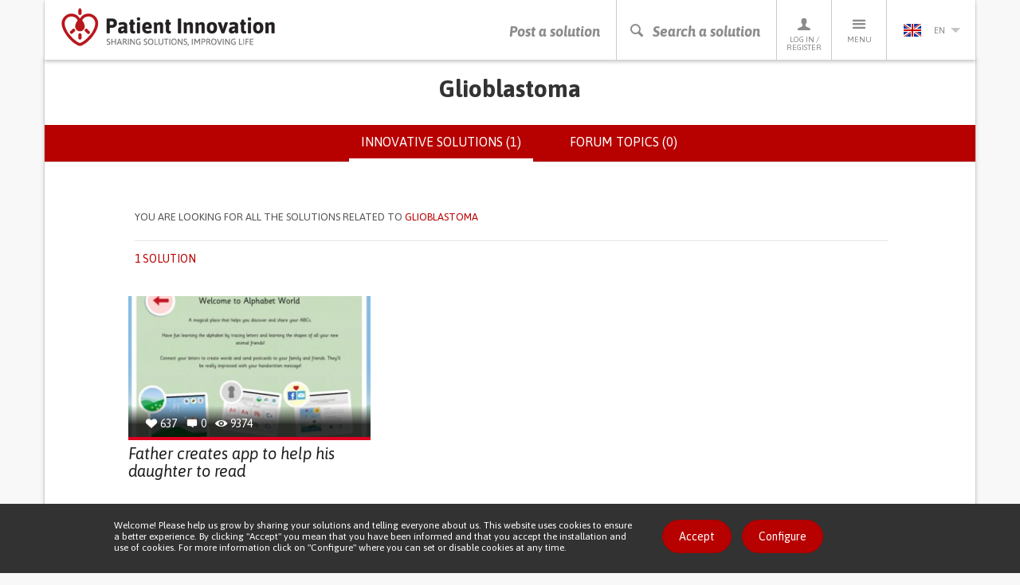

--- FILE ---
content_type: application/javascript
request_url: https://patient-innovation.com/sites/default/files/advagg_js/js__6rlgQY7tatQrGWb67TVs3_ABpoiAZ2_8HDdrhUiD6WA__o8Strobz_H53Y1_MdDooFcObqLkTd-q4Iz4XD6WSmho__TsDeLJbuPx76OvooFFmh0DkI6x8sKLgAQj3uumLGqEc.js
body_size: 9150
content:
/*! jquery.cookie v1.4.1 | MIT */
!function(a){"function"==typeof define&&define.amd?define(["jquery"],a):"object"==typeof exports?a(require("jquery")):a(jQuery)}(function(a){function b(a){return h.raw?a:encodeURIComponent(a)}function c(a){return h.raw?a:decodeURIComponent(a)}function d(a){return b(h.json?JSON.stringify(a):String(a))}function e(a){0===a.indexOf('"')&&(a=a.slice(1,-1).replace(/\\"/g,'"').replace(/\\\\/g,"\\"));try{return a=decodeURIComponent(a.replace(g," ")),h.json?JSON.parse(a):a}catch(b){}}function f(b,c){var d=h.raw?b:e(b);return a.isFunction(c)?c(d):d}var g=/\+/g,h=a.cookie=function(e,g,i){if(void 0!==g&&!a.isFunction(g)){if(i=a.extend({},h.defaults,i),"number"==typeof i.expires){var j=i.expires,k=i.expires=new Date;k.setTime(+k+864e5*j)}return document.cookie=[b(e),"=",d(g),i.expires?"; expires="+i.expires.toUTCString():"",i.path?"; path="+i.path:"",i.domain?"; domain="+i.domain:"",i.secure?"; secure":""].join("")}for(var l=e?void 0:{},m=document.cookie?document.cookie.split("; "):[],n=0,o=m.length;o>n;n++){var p=m[n].split("="),q=c(p.shift()),r=p.join("=");if(e&&e===q){l=f(r,g);break}e||void 0===(r=f(r))||(l[q]=r)}return l};h.defaults={},a.removeCookie=function(b,c){return void 0===a.cookie(b)?!1:(a.cookie(b,"",a.extend({},c,{expires:-1})),!a.cookie(b))}});;/**/
/*!
 * jQuery Form Plugin
 * version: 4.2.1
 * Requires jQuery v1.7 or later
 * Copyright 2017 Kevin Morris
 * Copyright 2006 M. Alsup
 * Project repository: https://github.com/jquery-form/form
 * Dual licensed under the MIT and LGPLv3 licenses.
 * https://github.com/jquery-form/form#license
 */
!function(a){"function"==typeof define&&define.amd?define(["jquery"],a):"object"==typeof module&&module.exports?module.exports=function(b,c){return void 0===c&&(c="undefined"!=typeof window?require("jquery"):require("jquery")(b)),a(c),c}:a(jQuery)}(function(a){"use strict";function b(b){var c=b.data;b.isDefaultPrevented()||(b.preventDefault(),a(b.target).closest("form").ajaxSubmit(c))}function c(b){var c=b.target,d=a(c);if(!d.is("[type=submit],[type=image]")){var e=d.closest("[type=submit]");if(0===e.length)return;c=e[0]}var f=c.form;if(f.clk=c,"image"===c.type)if(void 0!==b.offsetX)f.clk_x=b.offsetX,f.clk_y=b.offsetY;else if("function"==typeof a.fn.offset){var g=d.offset();f.clk_x=b.pageX-g.left,f.clk_y=b.pageY-g.top}else f.clk_x=b.pageX-c.offsetLeft,f.clk_y=b.pageY-c.offsetTop;setTimeout(function(){f.clk=f.clk_x=f.clk_y=null},100)}function d(){if(a.fn.ajaxSubmit.debug){var b="[jquery.form] "+Array.prototype.join.call(arguments,"");window.console&&window.console.log?window.console.log(b):window.opera&&window.opera.postError&&window.opera.postError(b)}}var e={};e.fileapi=void 0!==a('<input type="file">').get(0).files,e.formdata=void 0!==window.FormData;var f=!!a.fn.prop;a.fn.attr2=function(){if(!f)return this.attr.apply(this,arguments);var a=this.prop.apply(this,arguments);return a&&a.jquery||"string"==typeof a?a:this.attr.apply(this,arguments)},a.fn.ajaxSubmit=function(b,c,g,h){function i(c){var d,e,f=a.param(c,b.traditional).split("&"),g=f.length,h=[];for(d=0;d<g;d++)f[d]=f[d].replace(/\+/g," "),e=f[d].split("="),h.push([decodeURIComponent(e[0]),decodeURIComponent(e[1])]);return h}function j(c){for(var d=new FormData,e=0;e<c.length;e++)d.append(c[e].name,c[e].value);if(b.extraData){var f=i(b.extraData);for(e=0;e<f.length;e++)f[e]&&d.append(f[e][0],f[e][1])}b.data=null;var g=a.extend(!0,{},a.ajaxSettings,b,{contentType:!1,processData:!1,cache:!1,type:l||"POST"});b.uploadProgress&&(g.xhr=function(){var c=a.ajaxSettings.xhr();return c.upload&&c.upload.addEventListener("progress",function(a){var c=0,d=a.loaded||a.position,e=a.total;a.lengthComputable&&(c=Math.ceil(d/e*100)),b.uploadProgress(a,d,e,c)},!1),c}),g.data=null;var h=g.beforeSend;return g.beforeSend=function(a,c){b.formData?c.data=b.formData:c.data=d,h&&h.call(this,a,c)},a.ajax(g)}function k(c){function e(a){var b=null;try{a.contentWindow&&(b=a.contentWindow.document)}catch(a){d("cannot get iframe.contentWindow document: "+a)}if(b)return b;try{b=a.contentDocument?a.contentDocument:a.document}catch(c){d("cannot get iframe.contentDocument: "+c),b=a.document}return b}function g(){function b(){try{var a=e(q).readyState;d("state = "+a),a&&"uninitialized"===a.toLowerCase()&&setTimeout(b,50)}catch(a){d("Server abort: ",a," (",a.name,")"),h(2),w&&clearTimeout(w),w=void 0}}var c=o.attr2("target"),f=o.attr2("action"),g=o.attr("enctype")||o.attr("encoding")||"multipart/form-data";x.setAttribute("target",n),l&&!/post/i.test(l)||x.setAttribute("method","POST"),f!==k.url&&x.setAttribute("action",k.url),k.skipEncodingOverride||l&&!/post/i.test(l)||o.attr({encoding:"multipart/form-data",enctype:"multipart/form-data"}),k.timeout&&(w=setTimeout(function(){v=!0,h(1)},k.timeout));var i=[];try{if(k.extraData)for(var j in k.extraData)k.extraData.hasOwnProperty(j)&&(a.isPlainObject(k.extraData[j])&&k.extraData[j].hasOwnProperty("name")&&k.extraData[j].hasOwnProperty("value")?i.push(a('<input type="hidden" name="'+k.extraData[j].name+'">',z).val(k.extraData[j].value).appendTo(x)[0]):i.push(a('<input type="hidden" name="'+j+'">',z).val(k.extraData[j]).appendTo(x)[0]));k.iframeTarget||p.appendTo(A),q.attachEvent?q.attachEvent("onload",h):q.addEventListener("load",h,!1),setTimeout(b,15);try{x.submit()}catch(a){var m=document.createElement("form").submit;m.apply(x)}}finally{x.setAttribute("action",f),x.setAttribute("enctype",g),c?x.setAttribute("target",c):o.removeAttr("target"),a(i).remove()}}function h(b){if(!r.aborted&&!F){if(E=e(q),E||(d("cannot access response document"),b=2),1===b&&r)return r.abort("timeout"),void y.reject(r,"timeout");if(2===b&&r)return r.abort("server abort"),void y.reject(r,"error","server abort");if(E&&E.location.href!==k.iframeSrc||v){q.detachEvent?q.detachEvent("onload",h):q.removeEventListener("load",h,!1);var c,f="success";try{if(v)throw"timeout";var g="xml"===k.dataType||E.XMLDocument||a.isXMLDoc(E);if(d("isXml="+g),!g&&window.opera&&(null===E.body||!E.body.innerHTML)&&--G)return d("requeing onLoad callback, DOM not available"),void setTimeout(h,250);var i=E.body?E.body:E.documentElement;r.responseText=i?i.innerHTML:null,r.responseXML=E.XMLDocument?E.XMLDocument:E,g&&(k.dataType="xml"),r.getResponseHeader=function(a){return{"content-type":k.dataType}[a.toLowerCase()]},i&&(r.status=Number(i.getAttribute("status"))||r.status,r.statusText=i.getAttribute("statusText")||r.statusText);var j=(k.dataType||"").toLowerCase(),l=/(json|script|text)/.test(j);if(l||k.textarea){var n=E.getElementsByTagName("textarea")[0];if(n)r.responseText=n.value,r.status=Number(n.getAttribute("status"))||r.status,r.statusText=n.getAttribute("statusText")||r.statusText;else if(l){var o=E.getElementsByTagName("pre")[0],s=E.getElementsByTagName("body")[0];o?r.responseText=o.textContent?o.textContent:o.innerText:s&&(r.responseText=s.textContent?s.textContent:s.innerText)}}else"xml"===j&&!r.responseXML&&r.responseText&&(r.responseXML=H(r.responseText));try{D=J(r,j,k)}catch(a){f="parsererror",r.error=c=a||f}}catch(a){d("error caught: ",a),f="error",r.error=c=a||f}r.aborted&&(d("upload aborted"),f=null),r.status&&(f=r.status>=200&&r.status<300||304===r.status?"success":"error"),"success"===f?(k.success&&k.success.call(k.context,D,"success",r),y.resolve(r.responseText,"success",r),m&&a.event.trigger("ajaxSuccess",[r,k])):f&&(void 0===c&&(c=r.statusText),k.error&&k.error.call(k.context,r,f,c),y.reject(r,"error",c),m&&a.event.trigger("ajaxError",[r,k,c])),m&&a.event.trigger("ajaxComplete",[r,k]),m&&!--a.active&&a.event.trigger("ajaxStop"),k.complete&&k.complete.call(k.context,r,f),F=!0,k.timeout&&clearTimeout(w),setTimeout(function(){k.iframeTarget?p.attr("src",k.iframeSrc):p.remove(),r.responseXML=null},100)}}}var i,j,k,m,n,p,q,r,t,u,v,w,x=o[0],y=a.Deferred();if(y.abort=function(a){r.abort(a)},c)for(j=0;j<s.length;j++)i=a(s[j]),f?i.prop("disabled",!1):i.removeAttr("disabled");k=a.extend(!0,{},a.ajaxSettings,b),k.context=k.context||k,n="jqFormIO"+(new Date).getTime();var z=x.ownerDocument,A=o.closest("body");if(k.iframeTarget?(p=a(k.iframeTarget,z),u=p.attr2("name"),u?n=u:p.attr2("name",n)):(p=a('<iframe name="'+n+'" src="'+k.iframeSrc+'" />',z),p.css({position:"absolute",top:"-1000px",left:"-1000px"})),q=p[0],r={aborted:0,responseText:null,responseXML:null,status:0,statusText:"n/a",getAllResponseHeaders:function(){},getResponseHeader:function(){},setRequestHeader:function(){},abort:function(b){var c="timeout"===b?"timeout":"aborted";d("aborting upload... "+c),this.aborted=1;try{q.contentWindow.document.execCommand&&q.contentWindow.document.execCommand("Stop")}catch(a){}p.attr("src",k.iframeSrc),r.error=c,k.error&&k.error.call(k.context,r,c,b),m&&a.event.trigger("ajaxError",[r,k,c]),k.complete&&k.complete.call(k.context,r,c)}},m=k.global,m&&0==a.active++&&a.event.trigger("ajaxStart"),m&&a.event.trigger("ajaxSend",[r,k]),k.beforeSend&&k.beforeSend.call(k.context,r,k)===!1)return k.global&&a.active--,y.reject(),y;if(r.aborted)return y.reject(),y;(t=x.clk)&&(u=t.name)&&!t.disabled&&(k.extraData=k.extraData||{},k.extraData[u]=t.value,"image"===t.type&&(k.extraData[u+".x"]=x.clk_x,k.extraData[u+".y"]=x.clk_y));var B=a("meta[name=csrf-token]").attr("content"),C=a("meta[name=csrf-param]").attr("content");C&&B&&(k.extraData=k.extraData||{},k.extraData[C]=B),k.forceSync?g():setTimeout(g,10);var D,E,F,G=50,H=a.parseXML||function(a,b){return window.ActiveXObject?(b=new ActiveXObject("Microsoft.XMLDOM"),b.async="false",b.loadXML(a)):b=(new DOMParser).parseFromString(a,"text/xml"),b&&b.documentElement&&"parsererror"!==b.documentElement.nodeName?b:null},I=a.parseJSON||function(a){return window.eval("("+a+")")},J=function(b,c,d){var e=b.getResponseHeader("content-type")||"",f=("xml"===c||!c)&&e.indexOf("xml")>=0,g=f?b.responseXML:b.responseText;return f&&"parsererror"===g.documentElement.nodeName&&a.error&&a.error("parsererror"),d&&d.dataFilter&&(g=d.dataFilter(g,c)),"string"==typeof g&&(("json"===c||!c)&&e.indexOf("json")>=0?g=I(g):("script"===c||!c)&&e.indexOf("javascript")>=0&&a.globalEval(g)),g};return y}if(!this.length)return d("ajaxSubmit: skipping submit process - no element selected"),this;var l,m,n,o=this;"function"==typeof b?b={success:b}:"string"==typeof b||b===!1&&arguments.length>0?(b={url:b,data:c,dataType:g},"function"==typeof h&&(b.success=h)):void 0===b&&(b={}),l=b.method||b.type||this.attr2("method"),m=b.url||this.attr2("action"),n="string"==typeof m?a.trim(m):"",n=n||window.location.href||"",n&&(n=(n.match(/^([^#]+)/)||[])[1]),b=a.extend(!0,{url:n,success:a.ajaxSettings.success,type:l||a.ajaxSettings.type,iframeSrc:/^https/i.test(window.location.href||"")?"javascript:false":"about:blank"},b);var p={};if(this.trigger("form-pre-serialize",[this,b,p]),p.veto)return d("ajaxSubmit: submit vetoed via form-pre-serialize trigger"),this;if(b.beforeSerialize&&b.beforeSerialize(this,b)===!1)return d("ajaxSubmit: submit aborted via beforeSerialize callback"),this;var q=b.traditional;void 0===q&&(q=a.ajaxSettings.traditional);var r,s=[],t=this.formToArray(b.semantic,s,b.filtering);if(b.data){var u=a.isFunction(b.data)?b.data(t):b.data;b.extraData=u,r=a.param(u,q)}if(b.beforeSubmit&&b.beforeSubmit(t,this,b)===!1)return d("ajaxSubmit: submit aborted via beforeSubmit callback"),this;if(this.trigger("form-submit-validate",[t,this,b,p]),p.veto)return d("ajaxSubmit: submit vetoed via form-submit-validate trigger"),this;var v=a.param(t,q);r&&(v=v?v+"&"+r:r),"GET"===b.type.toUpperCase()?(b.url+=(b.url.indexOf("?")>=0?"&":"?")+v,b.data=null):b.data=v;var w=[];if(b.resetForm&&w.push(function(){o.resetForm()}),b.clearForm&&w.push(function(){o.clearForm(b.includeHidden)}),!b.dataType&&b.target){var x=b.success||function(){};w.push(function(c,d,e){var f=arguments,g=b.replaceTarget?"replaceWith":"html";a(b.target)[g](c).each(function(){x.apply(this,f)})})}else b.success&&(a.isArray(b.success)?a.merge(w,b.success):w.push(b.success));if(b.success=function(a,c,d){for(var e=b.context||this,f=0,g=w.length;f<g;f++)w[f].apply(e,[a,c,d||o,o])},b.error){var y=b.error;b.error=function(a,c,d){var e=b.context||this;y.apply(e,[a,c,d,o])}}if(b.complete){var z=b.complete;b.complete=function(a,c){var d=b.context||this;z.apply(d,[a,c,o])}}var A=a("input[type=file]:enabled",this).filter(function(){return""!==a(this).val()}),B=A.length>0,C="multipart/form-data",D=o.attr("enctype")===C||o.attr("encoding")===C,E=e.fileapi&&e.formdata;d("fileAPI :"+E);var F,G=(B||D)&&!E;b.iframe!==!1&&(b.iframe||G)?b.closeKeepAlive?a.get(b.closeKeepAlive,function(){F=k(t)}):F=k(t):F=(B||D)&&E?j(t):a.ajax(b),o.removeData("jqxhr").data("jqxhr",F);for(var H=0;H<s.length;H++)s[H]=null;return this.trigger("form-submit-notify",[this,b]),this},a.fn.ajaxForm=function(e,f,g,h){if(("string"==typeof e||e===!1&&arguments.length>0)&&(e={url:e,data:f,dataType:g},"function"==typeof h&&(e.success=h)),e=e||{},e.delegation=e.delegation&&a.isFunction(a.fn.on),!e.delegation&&0===this.length){var i={s:this.selector,c:this.context};return!a.isReady&&i.s?(d("DOM not ready, queuing ajaxForm"),a(function(){a(i.s,i.c).ajaxForm(e)}),this):(d("terminating; zero elements found by selector"+(a.isReady?"":" (DOM not ready)")),this)}return e.delegation?(a(document).off("submit.form-plugin",this.selector,b).off("click.form-plugin",this.selector,c).on("submit.form-plugin",this.selector,e,b).on("click.form-plugin",this.selector,e,c),this):this.ajaxFormUnbind().on("submit.form-plugin",e,b).on("click.form-plugin",e,c)},a.fn.ajaxFormUnbind=function(){return this.off("submit.form-plugin click.form-plugin")},a.fn.formToArray=function(b,c,d){var f=[];if(0===this.length)return f;var g,h=this[0],i=this.attr("id"),j=b||void 0===h.elements?h.getElementsByTagName("*"):h.elements;if(j&&(j=a.makeArray(j)),i&&(b||/(Edge|Trident)\//.test(navigator.userAgent))&&(g=a(':input[form="'+i+'"]').get(),g.length&&(j=(j||[]).concat(g))),!j||!j.length)return f;a.isFunction(d)&&(j=a.map(j,d));var k,l,m,n,o,p,q;for(k=0,p=j.length;k<p;k++)if(o=j[k],(m=o.name)&&!o.disabled)if(b&&h.clk&&"image"===o.type)h.clk===o&&(f.push({name:m,value:a(o).val(),type:o.type}),f.push({name:m+".x",value:h.clk_x},{name:m+".y",value:h.clk_y}));else if((n=a.fieldValue(o,!0))&&n.constructor===Array)for(c&&c.push(o),l=0,q=n.length;l<q;l++)f.push({name:m,value:n[l]});else if(e.fileapi&&"file"===o.type){c&&c.push(o);var r=o.files;if(r.length)for(l=0;l<r.length;l++)f.push({name:m,value:r[l],type:o.type});else f.push({name:m,value:"",type:o.type})}else null!==n&&void 0!==n&&(c&&c.push(o),f.push({name:m,value:n,type:o.type,required:o.required}));if(!b&&h.clk){var s=a(h.clk),t=s[0];m=t.name,m&&!t.disabled&&"image"===t.type&&(f.push({name:m,value:s.val()}),f.push({name:m+".x",value:h.clk_x},{name:m+".y",value:h.clk_y}))}return f},a.fn.formSerialize=function(b){return a.param(this.formToArray(b))},a.fn.fieldSerialize=function(b){var c=[];return this.each(function(){var d=this.name;if(d){var e=a.fieldValue(this,b);if(e&&e.constructor===Array)for(var f=0,g=e.length;f<g;f++)c.push({name:d,value:e[f]});else null!==e&&void 0!==e&&c.push({name:this.name,value:e})}}),a.param(c)},a.fn.fieldValue=function(b){for(var c=[],d=0,e=this.length;d<e;d++){var f=this[d],g=a.fieldValue(f,b);null===g||void 0===g||g.constructor===Array&&!g.length||(g.constructor===Array?a.merge(c,g):c.push(g))}return c},a.fieldValue=function(b,c){var d=b.name,e=b.type,f=b.tagName.toLowerCase();if(void 0===c&&(c=!0),c&&(!d||b.disabled||"reset"===e||"button"===e||("checkbox"===e||"radio"===e)&&!b.checked||("submit"===e||"image"===e)&&b.form&&b.form.clk!==b||"select"===f&&b.selectedIndex===-1))return null;if("select"===f){var g=b.selectedIndex;if(g<0)return null;for(var h=[],i=b.options,j="select-one"===e,k=j?g+1:i.length,l=j?g:0;l<k;l++){var m=i[l];if(m.selected&&!m.disabled){var n=m.value;if(n||(n=m.attributes&&m.attributes.value&&!m.attributes.value.specified?m.text:m.value),j)return n;h.push(n)}}return h}return a(b).val().replace(/\r?\n/g,"\r\n")},a.fn.clearForm=function(b){return this.each(function(){a("input,select,textarea",this).clearFields(b)})},a.fn.clearFields=a.fn.clearInputs=function(b){var c=/^(?:color|date|datetime|email|month|number|password|range|search|tel|text|time|url|week)$/i;return this.each(function(){var d=this.type,e=this.tagName.toLowerCase();c.test(d)||"textarea"===e?this.value="":"checkbox"===d||"radio"===d?this.checked=!1:"select"===e?this.selectedIndex=-1:"file"===d?/MSIE/.test(navigator.userAgent)?a(this).replaceWith(a(this).clone(!0)):a(this).val(""):b&&(b===!0&&/hidden/.test(d)||"string"==typeof b&&a(this).is(b))&&(this.value="")})},a.fn.resetForm=function(){return this.each(function(){var b=a(this),c=this.tagName.toLowerCase();switch(c){case"input":this.checked=this.defaultChecked;case"textarea":return this.value=this.defaultValue,!0;case"option":case"optgroup":var d=b.parents("select");return d.length&&d[0].multiple?"option"===c?this.selected=this.defaultSelected:b.find("option").resetForm():d.resetForm(),!0;case"select":return b.find("option").each(function(a){if(this.selected=this.defaultSelected,this.defaultSelected&&!b[0].multiple)return b[0].selectedIndex=a,!1}),!0;case"label":var e=a(b.attr("for")),f=b.find("input,select,textarea");return e[0]&&f.unshift(e[0]),f.resetForm(),!0;case"form":return("function"==typeof this.reset||"object"==typeof this.reset&&!this.reset.nodeType)&&this.reset(),!0;default:return b.find("form,input,label,select,textarea").resetForm(),!0}})},a.fn.enable=function(a){return void 0===a&&(a=!0),this.each(function(){this.disabled=!a})},a.fn.selected=function(b){return void 0===b&&(b=!0),this.each(function(){var c=this.type;if("checkbox"===c||"radio"===c)this.checked=b;else if("option"===this.tagName.toLowerCase()){var d=a(this).parent("select");b&&d[0]&&"select-one"===d[0].type&&d.find("option").selected(!1),this.selected=b}})},a.fn.ajaxSubmit.debug=!1});
;/**/
/* Source and licensing information for the line(s) below can be found at https://patient-innovation.com/misc/ajax.js. */
(function($){Drupal.ajax=Drupal.ajax||{};Drupal.settings.urlIsAjaxTrusted=Drupal.settings.urlIsAjaxTrusted||{};Drupal.behaviors.AJAX={attach:function(context,settings){for(var base in settings.ajax){if(!$('#'+base+'.ajax-processed').length){var element_settings=settings.ajax[base];if(typeof element_settings.selector=='undefined'){element_settings.selector='#'+base;}
$(element_settings.selector).each(function(){element_settings.element=this;Drupal.ajax[base]=new Drupal.ajax(base,this,element_settings);});$('#'+base).addClass('ajax-processed');}}
$('.use-ajax:not(.ajax-processed)').addClass('ajax-processed').each(function(){var element_settings={};element_settings.progress={'type':'throbber'};if($(this).attr('href')){element_settings.url=$(this).attr('href');element_settings.event='click';}
var base=$(this).attr('id');Drupal.ajax[base]=new Drupal.ajax(base,this,element_settings);});$('.use-ajax-submit:not(.ajax-processed)').addClass('ajax-processed').each(function(){var element_settings={};element_settings.url=$(this.form).attr('action');element_settings.setClick=true;element_settings.event='click';element_settings.progress={'type':'throbber'};var base=$(this).attr('id');Drupal.ajax[base]=new Drupal.ajax(base,this,element_settings);});}};Drupal.ajax=function(base,element,element_settings){var defaults={url:'system/ajax',event:'mousedown',keypress:true,selector:'#'+base,effect:'none',speed:'none',method:'replaceWith',progress:{type:'throbber',message:Drupal.t('Please wait...')},submit:{'js':true}};$.extend(this,defaults,element_settings);this.element=element;this.element_settings=element_settings;this.url=element_settings.url.replace(/\/nojs(\/|$|\?|&|#)/g,'/ajax$1');if(Drupal.settings.urlIsAjaxTrusted[element_settings.url]){Drupal.settings.urlIsAjaxTrusted[this.url]=true;}
this.wrapper='#'+element_settings.wrapper;if(this.element.form){this.form=$(this.element.form);}
var ajax=this;ajax.options={url:Drupal.sanitizeAjaxUrl(ajax.url),data:ajax.submit,beforeSerialize:function(element_settings,options){return ajax.beforeSerialize(element_settings,options);},beforeSubmit:function(form_values,element_settings,options){ajax.ajaxing=true;return ajax.beforeSubmit(form_values,element_settings,options);},beforeSend:function(xmlhttprequest,options){ajax.ajaxing=true;return ajax.beforeSend(xmlhttprequest,options);},success:function(response,status,xmlhttprequest){if(typeof response=='string'){response=$.parseJSON(response);}
if(response!==null&&!Drupal.settings.urlIsAjaxTrusted[ajax.url]){if(xmlhttprequest.getResponseHeader('X-Drupal-Ajax-Token')!=='1'){var customMessage=Drupal.t("The response failed verification so will not be processed.");return ajax.error(xmlhttprequest,ajax.url,customMessage);}}
return ajax.success(response,status);},complete:function(xmlhttprequest,status){ajax.ajaxing=false;if(status=='error'||status=='parsererror'){return ajax.error(xmlhttprequest,ajax.url);}},dataType:'json',jsonp:false,type:'POST'};if(navigator.userAgent.indexOf("MSIE")===-1){ajax.options.iframeSrc='about:blank';}
$(ajax.element).bind(element_settings.event,function(event){if(!Drupal.settings.urlIsAjaxTrusted[ajax.url]&&!Drupal.urlIsLocal(ajax.url)){throw new Error(Drupal.t('The callback URL is not local and not trusted: !url',{'!url':ajax.url}));}
return ajax.eventResponse(this,event);});if(element_settings.keypress){$(ajax.element).keypress(function(event){return ajax.keypressResponse(this,event);});}
if(element_settings.prevent){$(ajax.element).bind(element_settings.prevent,false);}};Drupal.ajax.prototype.keypressResponse=function(element,event){var ajax=this;if(event.which==13||(event.which==32&&element.type!='text'&&element.type!='textarea')){$(ajax.element_settings.element).trigger(ajax.element_settings.event);return false;}};Drupal.ajax.prototype.eventResponse=function(element,event){var ajax=this;if(ajax.ajaxing){return false;}
try{if(ajax.form){if(ajax.setClick){element.form.clk=element;}
ajax.form.ajaxSubmit(ajax.options);}
else{ajax.beforeSerialize(ajax.element,ajax.options);$.ajax(ajax.options);}}
catch(e){ajax.ajaxing=false;alert("An error occurred while attempting to process "+ajax.options.url+": "+e.message);}
if(typeof element.type!='undefined'&&(element.type=='checkbox'||element.type=='radio')){return true;}
else{return false;}};Drupal.ajax.prototype.beforeSerialize=function(element,options){if(this.form){var settings=this.settings||Drupal.settings;Drupal.detachBehaviors(this.form,settings,'serialize');}
options.data['ajax_html_ids[]']=[];$('[id]').each(function(){options.data['ajax_html_ids[]'].push(this.id);});options.data['ajax_page_state[theme]']=Drupal.settings.ajaxPageState.theme;options.data['ajax_page_state[theme_token]']=Drupal.settings.ajaxPageState.theme_token;for(var key in Drupal.settings.ajaxPageState.css){options.data['ajax_page_state[css]['+key+']']=1;}
for(var key in Drupal.settings.ajaxPageState.js){options.data['ajax_page_state[js]['+key+']']=1;}};Drupal.ajax.prototype.beforeSubmit=function(form_values,element,options){};Drupal.ajax.prototype.beforeSend=function(xmlhttprequest,options){if(this.form){options.extraData=options.extraData||{};options.extraData.ajax_iframe_upload='1';var v=$.fieldValue(this.element);if(v!==null){options.extraData[this.element.name]=Drupal.checkPlain(v);}}
$(this.element).addClass('progress-disabled').attr('disabled',true);if(this.progress.type=='bar'){var progressBar=new Drupal.progressBar('ajax-progress-'+this.element.id,$.noop,this.progress.method,$.noop);if(this.progress.message){progressBar.setProgress(-1,this.progress.message);}
if(this.progress.url){progressBar.startMonitoring(this.progress.url,this.progress.interval||1500);}
this.progress.element=$(progressBar.element).addClass('ajax-progress ajax-progress-bar');this.progress.object=progressBar;$(this.element).after(this.progress.element);}
else if(this.progress.type=='throbber'){this.progress.element=$('<div class="ajax-progress ajax-progress-throbber"><div class="throbber">&nbsp;</div></div>');if(this.progress.message){$('.throbber',this.progress.element).after('<div class="message">'+this.progress.message+'</div>');}
$(this.element).after(this.progress.element);}};Drupal.ajax.prototype.success=function(response,status){if(this.progress.element){$(this.progress.element).remove();}
if(this.progress.object){this.progress.object.stopMonitoring();}
$(this.element).removeClass('progress-disabled').removeAttr('disabled');Drupal.freezeHeight();for(var i in response){if(response.hasOwnProperty(i)&&response[i]['command']&&this.commands[response[i]['command']]){this.commands[response[i]['command']](this,response[i],status);}}
if(this.form){var settings=this.settings||Drupal.settings;Drupal.attachBehaviors(this.form,settings);}
Drupal.unfreezeHeight();this.settings=null;};Drupal.ajax.prototype.getEffect=function(response){var type=response.effect||this.effect;var speed=response.speed||this.speed;var effect={};if(type=='none'){effect.showEffect='show';effect.hideEffect='hide';effect.showSpeed='';}
else if(type=='fade'){effect.showEffect='fadeIn';effect.hideEffect='fadeOut';effect.showSpeed=speed;}
else{effect.showEffect=type+'Toggle';effect.hideEffect=type+'Toggle';effect.showSpeed=speed;}
return effect;};Drupal.ajax.prototype.error=function(xmlhttprequest,uri,customMessage){Drupal.displayAjaxError(Drupal.ajaxError(xmlhttprequest,uri,customMessage));if(this.progress.element){$(this.progress.element).remove();}
if(this.progress.object){this.progress.object.stopMonitoring();}
$(this.wrapper).show();$(this.element).removeClass('progress-disabled').removeAttr('disabled');if(this.form){var settings=this.settings||Drupal.settings;Drupal.attachBehaviors(this.form,settings);}};Drupal.ajax.prototype.commands={insert:function(ajax,response,status){var wrapper=response.selector?$(response.selector):$(ajax.wrapper);var method=response.method||ajax.method;var effect=ajax.getEffect(response);var new_content_wrapped=$('<div></div>').html(response.data);var new_content=new_content_wrapped.contents();if(new_content.length!=1||new_content.get(0).nodeType!=1){new_content=new_content_wrapped;}
switch(method){case'html':case'replaceWith':case'replaceAll':case'empty':case'remove':var settings=response.settings||ajax.settings||Drupal.settings;Drupal.detachBehaviors(wrapper,settings);}
wrapper[method](new_content);if(effect.showEffect!='show'){new_content.hide();}
if($('.ajax-new-content',new_content).length>0){$('.ajax-new-content',new_content).hide();new_content.show();$('.ajax-new-content',new_content)[effect.showEffect](effect.showSpeed);}
else if(effect.showEffect!='show'){new_content[effect.showEffect](effect.showSpeed);}
if(new_content.parents('html').length>0){var settings=response.settings||ajax.settings||Drupal.settings;Drupal.attachBehaviors(new_content,settings);}},remove:function(ajax,response,status){var settings=response.settings||ajax.settings||Drupal.settings;Drupal.detachBehaviors($(response.selector),settings);$(response.selector).remove();},changed:function(ajax,response,status){if(!$(response.selector).hasClass('ajax-changed')){$(response.selector).addClass('ajax-changed');if(response.asterisk){$(response.selector).find(response.asterisk).append(' <span class="ajax-changed">*</span> ');}}},alert:function(ajax,response,status){alert(response.text,response.title);},css:function(ajax,response,status){$(response.selector).css(response.argument);},settings:function(ajax,response,status){if(response.merge){$.extend(true,Drupal.settings,response.settings);}
else{ajax.settings=response.settings;}},data:function(ajax,response,status){$(response.selector).data(response.name,response.value);},invoke:function(ajax,response,status){var $element=$(response.selector);$element[response.method].apply($element,response.arguments);},restripe:function(ajax,response,status){$('> tbody > tr:visible, > tr:visible',$(response.selector)).removeClass('odd even').filter(':even').addClass('odd').end().filter(':odd').addClass('even');},add_css:function(ajax,response,status){$('head').prepend(response.data);var match,importMatch=/^@import url\("(.*)"\);$/igm;if(document.styleSheets[0].addImport&&importMatch.test(response.data)){importMatch.lastIndex=0;while(match=importMatch.exec(response.data)){document.styleSheets[0].addImport(match[1]);}}},updateBuildId:function(ajax,response,status){$('input[name="form_build_id"][value="'+response['old']+'"]').val(response['new']);}};})(jQuery);;;
/* Source and licensing information for the above line(s) can be found at https://patient-innovation.com/misc/ajax.js. */
/* Source and licensing information for the line(s) below can be found at https://patient-innovation.com/sites/all/modules/jquery_update/js/jquery_update.js. */
(function(D){var beforeSerialize=D.ajax.prototype.beforeSerialize;D.ajax.prototype.beforeSerialize=function(element,options){beforeSerialize.call(this,element,options);options.data['ajax_page_state[jquery_version]']=D.settings.ajaxPageState.jquery_version;options.data['ajax_page_state[jquery_version_token]']=D.settings.ajaxPageState.jquery_version_token;}})(Drupal);;;
/* Source and licensing information for the above line(s) can be found at https://patient-innovation.com/sites/all/modules/jquery_update/js/jquery_update.js. */
